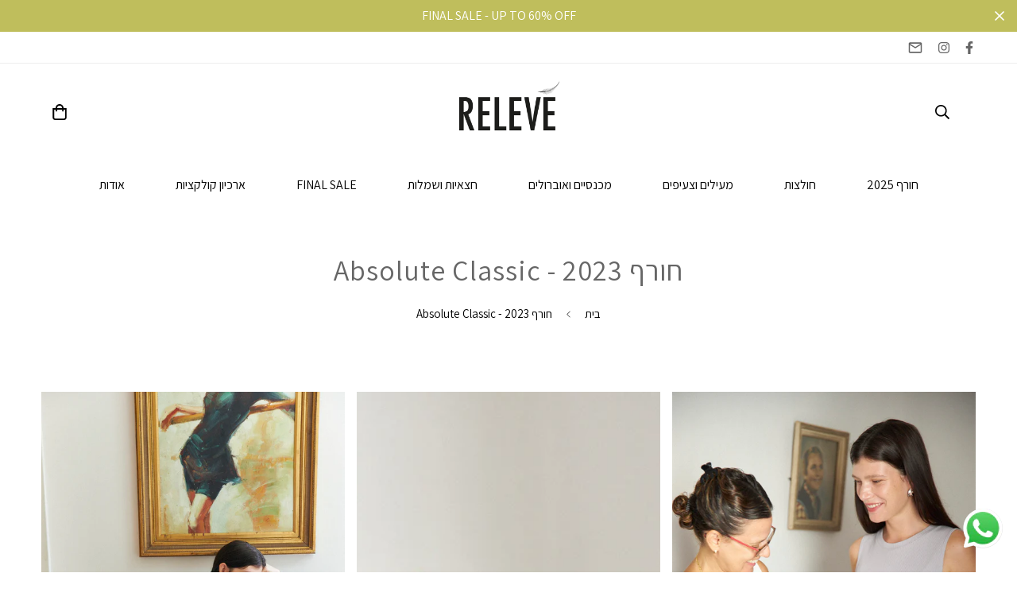

--- FILE ---
content_type: text/css
request_url: https://relevetlv.com/cdn/shop/t/16/assets/custom.css?v=31873065065814486821696345687
body_size: -582
content:

@media ( min-width: 1024px ) {
[dir=rtl] .sf-footer__block-inner .sf__footer-block-title {
    padding-right: 0px !important;
}
}

[dir=rtl] .prose li {
    margin-right: 1rem;
}

--- FILE ---
content_type: text/css
request_url: https://relevetlv.com/cdn/shop/t/16/assets/rtl.css?v=136648820162659111991696345687
body_size: 682
content:
[dir=rtl]{text-align:right}[dir=rtl] [class*=mr-]{margin-right:0}[dir=rtl] [class*=ml-]{margin-left:0}[dir=rtl] [class*=mp-]{padding-right:0}[dir=rtl] [class*=pl-],[dir=rtl] [class*=pr-]{padding-left:0}[dir=rtl] .ml-0\.5{margin-right:.125rem}[dir=rtl] .mr-0\.5{margin-left:.125rem}[dir=rtl] .pl-0\.5{padding-right:.125rem}[dir=rtl] .pr-0\.5{padding-left:.125rem}[dir=rtl] .ml-1{margin-right:.25rem}[dir=rtl] .mr-1{margin-left:.25rem}[dir=rtl] .pl-1{padding-right:.25rem}[dir=rtl] .pr-1{padding-left:.25rem}[dir=rtl] .ml-1\.5{margin-right:.375rem}[dir=rtl] .mr-1\.5{margin-left:.375rem}[dir=rtl] .pl-1\.5{padding-right:.375rem}[dir=rtl] .pr-1\.5{padding-left:.375rem}[dir=rtl] .ml-2{margin-right:.5rem}[dir=rtl] .mr-2{margin-left:.5rem}[dir=rtl] .pl-2{padding-right:.5rem}[dir=rtl] .pr-2{padding-left:.5rem}[dir=rtl] .ml-2\.5{margin-right:.625rem}[dir=rtl] .mr-2\.5{margin-left:.625rem}[dir=rtl] .pl-2\.5{padding-right:.625rem}[dir=rtl] .pr-2\.5{padding-left:.625rem}[dir=rtl] .ml-3{margin-right:.75rem}[dir=rtl] .mr-3{margin-left:.75rem}[dir=rtl] .pl-3{padding-right:.75rem}[dir=rtl] .pr-3{padding-left:.75rem}[dir=rtl] .ml-4{margin-right:1rem}[dir=rtl] .mr-4{margin-left:1rem}[dir=rtl] .pl-4{padding-right:1rem}[dir=rtl] .pr-4{padding-left:1rem}[dir=rtl] .ml-5{margin-right:1.25rem}[dir=rtl] .mr-5{margin-left:1.25rem}[dir=rtl] .pl-5{padding-right:1.25rem}[dir=rtl] .pr-5{padding-left:1.25rem}[dir=rtl] .ml-6{margin-right:1.5rem}[dir=rtl] .mr-6{margin-left:1.5rem}[dir=rtl] .pl-6{padding-right:1.5rem}[dir=rtl] .pr-6{padding-left:1.5rem}[dir=rtl] .ml-7{margin-right:1.75rem}[dir=rtl] .mr-7{margin-left:1.75rem}[dir=rtl] .pl-7{padding-right:1.75rem}[dir=rtl] .pr-7{padding-left:1.75rem}[dir=rtl] .ml-8{margin-right:2rem}[dir=rtl] .mr-8{margin-left:2rem}[dir=rtl] .pl-8{padding-right:2rem}[dir=rtl] .pr-8{padding-left:2rem}[dir=rtl] .ml-9{margin-right:2.25rem}[dir=rtl] .mr-9{margin-left:2.25rem}[dir=rtl] .pl-9{padding-right:2.25rem}[dir=rtl] .pr-9{padding-left:2.25rem}[dir=rtl] .ml-10{margin-right:2.5rem}[dir=rtl] .mr-10{margin-left:2.5rem}[dir=rtl] .pl-10{padding-right:2.5rem}[dir=rtl] .pr-10{padding-left:2.5rem}[dir=rtl] .ml-11{margin-right:2.75rem}[dir=rtl] .mr-11{margin-left:2.75rem}[dir=rtl] .pl-11{padding-right:2.75rem}[dir=rtl] .pr-11{padding-left:2.75rem}[dir=rtl] .ml-12{margin-right:3rem}[dir=rtl] .mr-12{margin-left:3rem}[dir=rtl] .pl-12{padding-right:3rem}[dir=rtl] .pr-12{padding-left:3rem}[dir=rtl] .ml-14{margin-right:3.5rem}[dir=rtl] .mr-14{margin-left:3.5rem}[dir=rtl] .pl-14{padding-right:3.5rem}[dir=rtl] .pr-14{padding-left:3.5rem}[dir=rtl] .ml-16{margin-right:4rem}[dir=rtl] .mr-16{margin-left:4rem}[dir=rtl] .pl-16{padding-right:4rem}[dir=rtl] .pr-16{padding-left:4rem}[dir=rtl] select{background-position-x:15px;padding-left:24px}[dir=rtl] .text-left{text-align:right}[dir=rtl] .text-right{text-align:left}[dir=rtl] .mr-\[30px\]{margin-left:30px}[dir=rtl] .ml-\[12px\]{margin-right:12px}[dir=rtl] .mr-\[-1rem\]{margin-left:-1rem}[dir=rtl] .sf__custom-select .select-selected .select-arrow{padding-left:0;padding-right:8px}[dir=rtl] .sf__footer-form-newsletter-icon{left:auto;right:5px}[dir=rtl] .sf__footer-form-newsletter .sf__form-submit{left:0;right:auto}[dir=rtl] .sf-slider__controls button{left:auto;right:-80px;transform:translateY(-50%) rotate(180deg)!important}[dir=rtl] .sf-slider__controls--absolute button.sf-slider__controls-next{left:-80px!important;right:auto!important}[dir=rtl] .sf-pqv .right-0{left:0;right:auto}[dir=rtl] .collection-list .w-full .collection-list__controls.absolute{left:1rem;right:auto}[dir=rtl] .collection-list__controls.absolute button{transform:rotate(180deg)!important}[dir=rtl] .collection-card--inside .collection-card__info.text-left .btn{left:1.875rem;right:auto}[dir=rtl] .collection-card--inside .collection-card__info.text-left .btn svg{transform:rotate(180deg)}[dir=rtl] ul.sf__options-swatch li{margin-left:12px;margin-right:0}[dir=rtl] .tag-filter--with-label a{padding-left:0;padding-right:40px}[dir=rtl] .tag-filter--with-label .tag-filter__color{left:auto;right:0}[dir=rtl] .sf-cart__table-col:first-child{padding-left:1.5rem;padding-right:0}[dir=rtl] .sf-cart__item-product-info{padding-left:0;padding-right:1.5rem}[dir=rtl] .f-cartgoal__inner,[dir=rtl] .sf-menu-content .sf-link svg,[dir=rtl] .sf__breadcrumb-separator{transform:rotate(180deg)}[dir=rtl] .sf__filter-wrapper .sf-scroll_content{padding-left:16px;padding-right:0}[dir=rtl] .scd-item__info{padding-left:0;padding-right:16px}[dir=rtl] .f-upsell__discount svg,[dir=rtl] .sf-cart__summary .scd-item__discounts-item svg,[dir=rtl] .sf-cart__summary .scd-item__discounts li svg{margin-left:10px;margin-right:0}[dir=rtl] .f-upsell__footer{padding-left:0;padding-right:20px}[dir=rtl] .f-upsell__footer-cartcount{left:auto;right:-12px}[dir=rtl] .f-upsell__footer-cart-total{margin-left:0;margin-right:20px}[dir=rtl] .f-upsell__product-image{margin-left:26px;margin-right:0}[dir=rtl] .-translate-x-full{--tw-translate-x:100%}[dir=rtl] .left-full{left:auto;right:100%}[dir=rtl] .sf-sub-links.left-full{left:100%!important;right:auto!important}[dir=rtl] .sf-modal__close{left:15px;right:auto}[dir=rtl] .search-container form button{left:0;right:auto}[dir=rtl] .lucky-wheel__player,[dir=rtl] .lucky-wheel__teaser{flex-direction:row-reverse}[dir=rtl] .lucky-wheel__spinner{direction:ltr}[dir=rtl] .f-popup.template-3 .f-popup__content,[dir=rtl] .f-popup.template-4 .f-popup__content{text-align:right}[dir=rtl] .f-popup.template-4 .f-popup__form .sf__btn{border-radius:5px 0 0 5px}[dir=rtl] .prod__additional_infos-label{margin:0 0 0 40px}[dir=rtl] .sf-prod__layout-6 .sf-media-nav{padding:0 0 0 1.25rem}@media (min-width:600px){[dir=rtl] .sf__col-1 .sf__pcard form .sf__pcard-image{margin-left:3rem;margin-right:0}[dir=rtl] .sm\:pl-24{padding-right:6rem}[dir=rtl] .sm\:pr-28{padding-left:7rem}}@media (min-width:768px){[dir=rtl] .sf-prod__info-wrapper{padding-left:0;padding-right:8.33%}[dir=rtl] .md\:mr-4{margin-left:1rem}[dir=rtl] .md\:ml-0{margin-right:0}[dir=rtl] .md\:ml-2\.5{margin-right:.625rem}[dir=rtl] .md\:ml-5{margin-right:1.25rem}[dir=rtl] .md\:mr-5{margin-left:1.25rem}[dir=rtl] .md\:pl-4{padding-right:1rem}[dir=rtl] .md\:pl-12{padding-right:3rem}[dir=rtl] .md\:pr-4{padding-left:1rem}[dir=rtl] .md\:pr-3{padding-left:.75rem}}@media (min-width:1280px){[dir=rtl] .xl\:ml-0{margin-right:0}[dir=rtl] .sf__collection-container.sidebar__leftColumn .sf__sidebar .sf__sidebar-content{padding-left:2.5rem;padding-right:0}}@media (max-width:480px){[dir=rtl] .sf-header__mobile>:last-child{padding-left:0;padding-right:10px}[dir=rtl] .sf-header.cart-has-items .sf-header__mobile .cart-icon{margin-right:10px;padding-left:0}}
/*# sourceMappingURL=/cdn/shop/t/16/assets/rtl.css.map?v=136648820162659111991696345687 */
